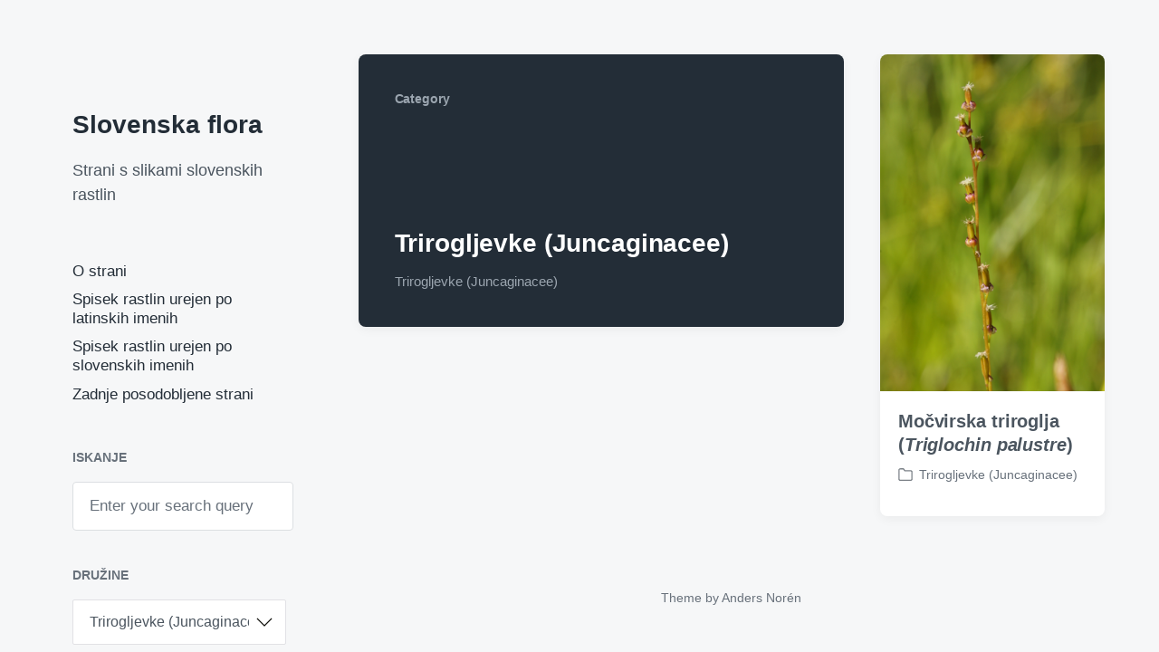

--- FILE ---
content_type: text/html; charset=UTF-8
request_url: https://tecen.si/category/juncaginacee/
body_size: 58063
content:
<!DOCTYPE html>


<html class="no-js" lang="sl-SI">

	<head>

		<meta http-equiv="content-type" content="text/html" charset="UTF-8" />
		<meta name="viewport" content="width=device-width, initial-scale=1.0" >

		<link rel="profile" href="http://gmpg.org/xfn/11">

		<title>Trirogljevke (Juncaginacee) &#8211; Slovenska flora</title>
<meta name='robots' content='max-image-preview:large' />
	<style>img:is([sizes="auto" i], [sizes^="auto," i]) { contain-intrinsic-size: 3000px 1500px }</style>
	<link rel="alternate" type="application/rss+xml" title="Slovenska flora &raquo; Vir" href="https://tecen.si/feed/" />
<link rel="alternate" type="application/rss+xml" title="Slovenska flora &raquo; Vir komentarjev" href="https://tecen.si/comments/feed/" />
<link rel="alternate" type="application/rss+xml" title="Slovenska flora &raquo; Trirogljevke (Juncaginacee) Vir kategorije" href="https://tecen.si/category/juncaginacee/feed/" />
<script type="text/javascript">
/* <![CDATA[ */
window._wpemojiSettings = {"baseUrl":"https:\/\/s.w.org\/images\/core\/emoji\/16.0.1\/72x72\/","ext":".png","svgUrl":"https:\/\/s.w.org\/images\/core\/emoji\/16.0.1\/svg\/","svgExt":".svg","source":{"concatemoji":"https:\/\/tecen.si\/wp-includes\/js\/wp-emoji-release.min.js?ver=6.8.3"}};
/*! This file is auto-generated */
!function(s,n){var o,i,e;function c(e){try{var t={supportTests:e,timestamp:(new Date).valueOf()};sessionStorage.setItem(o,JSON.stringify(t))}catch(e){}}function p(e,t,n){e.clearRect(0,0,e.canvas.width,e.canvas.height),e.fillText(t,0,0);var t=new Uint32Array(e.getImageData(0,0,e.canvas.width,e.canvas.height).data),a=(e.clearRect(0,0,e.canvas.width,e.canvas.height),e.fillText(n,0,0),new Uint32Array(e.getImageData(0,0,e.canvas.width,e.canvas.height).data));return t.every(function(e,t){return e===a[t]})}function u(e,t){e.clearRect(0,0,e.canvas.width,e.canvas.height),e.fillText(t,0,0);for(var n=e.getImageData(16,16,1,1),a=0;a<n.data.length;a++)if(0!==n.data[a])return!1;return!0}function f(e,t,n,a){switch(t){case"flag":return n(e,"\ud83c\udff3\ufe0f\u200d\u26a7\ufe0f","\ud83c\udff3\ufe0f\u200b\u26a7\ufe0f")?!1:!n(e,"\ud83c\udde8\ud83c\uddf6","\ud83c\udde8\u200b\ud83c\uddf6")&&!n(e,"\ud83c\udff4\udb40\udc67\udb40\udc62\udb40\udc65\udb40\udc6e\udb40\udc67\udb40\udc7f","\ud83c\udff4\u200b\udb40\udc67\u200b\udb40\udc62\u200b\udb40\udc65\u200b\udb40\udc6e\u200b\udb40\udc67\u200b\udb40\udc7f");case"emoji":return!a(e,"\ud83e\udedf")}return!1}function g(e,t,n,a){var r="undefined"!=typeof WorkerGlobalScope&&self instanceof WorkerGlobalScope?new OffscreenCanvas(300,150):s.createElement("canvas"),o=r.getContext("2d",{willReadFrequently:!0}),i=(o.textBaseline="top",o.font="600 32px Arial",{});return e.forEach(function(e){i[e]=t(o,e,n,a)}),i}function t(e){var t=s.createElement("script");t.src=e,t.defer=!0,s.head.appendChild(t)}"undefined"!=typeof Promise&&(o="wpEmojiSettingsSupports",i=["flag","emoji"],n.supports={everything:!0,everythingExceptFlag:!0},e=new Promise(function(e){s.addEventListener("DOMContentLoaded",e,{once:!0})}),new Promise(function(t){var n=function(){try{var e=JSON.parse(sessionStorage.getItem(o));if("object"==typeof e&&"number"==typeof e.timestamp&&(new Date).valueOf()<e.timestamp+604800&&"object"==typeof e.supportTests)return e.supportTests}catch(e){}return null}();if(!n){if("undefined"!=typeof Worker&&"undefined"!=typeof OffscreenCanvas&&"undefined"!=typeof URL&&URL.createObjectURL&&"undefined"!=typeof Blob)try{var e="postMessage("+g.toString()+"("+[JSON.stringify(i),f.toString(),p.toString(),u.toString()].join(",")+"));",a=new Blob([e],{type:"text/javascript"}),r=new Worker(URL.createObjectURL(a),{name:"wpTestEmojiSupports"});return void(r.onmessage=function(e){c(n=e.data),r.terminate(),t(n)})}catch(e){}c(n=g(i,f,p,u))}t(n)}).then(function(e){for(var t in e)n.supports[t]=e[t],n.supports.everything=n.supports.everything&&n.supports[t],"flag"!==t&&(n.supports.everythingExceptFlag=n.supports.everythingExceptFlag&&n.supports[t]);n.supports.everythingExceptFlag=n.supports.everythingExceptFlag&&!n.supports.flag,n.DOMReady=!1,n.readyCallback=function(){n.DOMReady=!0}}).then(function(){return e}).then(function(){var e;n.supports.everything||(n.readyCallback(),(e=n.source||{}).concatemoji?t(e.concatemoji):e.wpemoji&&e.twemoji&&(t(e.twemoji),t(e.wpemoji)))}))}((window,document),window._wpemojiSettings);
/* ]]> */
</script>
<style id='wp-emoji-styles-inline-css' type='text/css'>

	img.wp-smiley, img.emoji {
		display: inline !important;
		border: none !important;
		box-shadow: none !important;
		height: 1em !important;
		width: 1em !important;
		margin: 0 0.07em !important;
		vertical-align: -0.1em !important;
		background: none !important;
		padding: 0 !important;
	}
</style>
<link rel='stylesheet' id='wp-block-library-css' href='https://tecen.si/wp-includes/css/dist/block-library/style.min.css?ver=6.8.3' type='text/css' media='all' />
<style id='classic-theme-styles-inline-css' type='text/css'>
/*! This file is auto-generated */
.wp-block-button__link{color:#fff;background-color:#32373c;border-radius:9999px;box-shadow:none;text-decoration:none;padding:calc(.667em + 2px) calc(1.333em + 2px);font-size:1.125em}.wp-block-file__button{background:#32373c;color:#fff;text-decoration:none}
</style>
<style id='global-styles-inline-css' type='text/css'>
:root{--wp--preset--aspect-ratio--square: 1;--wp--preset--aspect-ratio--4-3: 4/3;--wp--preset--aspect-ratio--3-4: 3/4;--wp--preset--aspect-ratio--3-2: 3/2;--wp--preset--aspect-ratio--2-3: 2/3;--wp--preset--aspect-ratio--16-9: 16/9;--wp--preset--aspect-ratio--9-16: 9/16;--wp--preset--color--black: #232D37;--wp--preset--color--cyan-bluish-gray: #abb8c3;--wp--preset--color--white: #FFF;--wp--preset--color--pale-pink: #f78da7;--wp--preset--color--vivid-red: #cf2e2e;--wp--preset--color--luminous-vivid-orange: #ff6900;--wp--preset--color--luminous-vivid-amber: #fcb900;--wp--preset--color--light-green-cyan: #7bdcb5;--wp--preset--color--vivid-green-cyan: #00d084;--wp--preset--color--pale-cyan-blue: #8ed1fc;--wp--preset--color--vivid-cyan-blue: #0693e3;--wp--preset--color--vivid-purple: #9b51e0;--wp--preset--color--darkest-gray: #4B555F;--wp--preset--color--darker-gray: #69737D;--wp--preset--color--gray: #9BA5AF;--wp--preset--color--light-gray: #DCDFE2;--wp--preset--color--lightest-gray: #E6E9EC;--wp--preset--gradient--vivid-cyan-blue-to-vivid-purple: linear-gradient(135deg,rgba(6,147,227,1) 0%,rgb(155,81,224) 100%);--wp--preset--gradient--light-green-cyan-to-vivid-green-cyan: linear-gradient(135deg,rgb(122,220,180) 0%,rgb(0,208,130) 100%);--wp--preset--gradient--luminous-vivid-amber-to-luminous-vivid-orange: linear-gradient(135deg,rgba(252,185,0,1) 0%,rgba(255,105,0,1) 100%);--wp--preset--gradient--luminous-vivid-orange-to-vivid-red: linear-gradient(135deg,rgba(255,105,0,1) 0%,rgb(207,46,46) 100%);--wp--preset--gradient--very-light-gray-to-cyan-bluish-gray: linear-gradient(135deg,rgb(238,238,238) 0%,rgb(169,184,195) 100%);--wp--preset--gradient--cool-to-warm-spectrum: linear-gradient(135deg,rgb(74,234,220) 0%,rgb(151,120,209) 20%,rgb(207,42,186) 40%,rgb(238,44,130) 60%,rgb(251,105,98) 80%,rgb(254,248,76) 100%);--wp--preset--gradient--blush-light-purple: linear-gradient(135deg,rgb(255,206,236) 0%,rgb(152,150,240) 100%);--wp--preset--gradient--blush-bordeaux: linear-gradient(135deg,rgb(254,205,165) 0%,rgb(254,45,45) 50%,rgb(107,0,62) 100%);--wp--preset--gradient--luminous-dusk: linear-gradient(135deg,rgb(255,203,112) 0%,rgb(199,81,192) 50%,rgb(65,88,208) 100%);--wp--preset--gradient--pale-ocean: linear-gradient(135deg,rgb(255,245,203) 0%,rgb(182,227,212) 50%,rgb(51,167,181) 100%);--wp--preset--gradient--electric-grass: linear-gradient(135deg,rgb(202,248,128) 0%,rgb(113,206,126) 100%);--wp--preset--gradient--midnight: linear-gradient(135deg,rgb(2,3,129) 0%,rgb(40,116,252) 100%);--wp--preset--font-size--small: 16px;--wp--preset--font-size--medium: 20px;--wp--preset--font-size--large: 24px;--wp--preset--font-size--x-large: 42px;--wp--preset--font-size--normal: 19px;--wp--preset--font-size--larger: 32px;--wp--preset--spacing--20: 0.44rem;--wp--preset--spacing--30: 0.67rem;--wp--preset--spacing--40: 1rem;--wp--preset--spacing--50: 1.5rem;--wp--preset--spacing--60: 2.25rem;--wp--preset--spacing--70: 3.38rem;--wp--preset--spacing--80: 5.06rem;--wp--preset--shadow--natural: 6px 6px 9px rgba(0, 0, 0, 0.2);--wp--preset--shadow--deep: 12px 12px 50px rgba(0, 0, 0, 0.4);--wp--preset--shadow--sharp: 6px 6px 0px rgba(0, 0, 0, 0.2);--wp--preset--shadow--outlined: 6px 6px 0px -3px rgba(255, 255, 255, 1), 6px 6px rgba(0, 0, 0, 1);--wp--preset--shadow--crisp: 6px 6px 0px rgba(0, 0, 0, 1);}:where(.is-layout-flex){gap: 0.5em;}:where(.is-layout-grid){gap: 0.5em;}body .is-layout-flex{display: flex;}.is-layout-flex{flex-wrap: wrap;align-items: center;}.is-layout-flex > :is(*, div){margin: 0;}body .is-layout-grid{display: grid;}.is-layout-grid > :is(*, div){margin: 0;}:where(.wp-block-columns.is-layout-flex){gap: 2em;}:where(.wp-block-columns.is-layout-grid){gap: 2em;}:where(.wp-block-post-template.is-layout-flex){gap: 1.25em;}:where(.wp-block-post-template.is-layout-grid){gap: 1.25em;}.has-black-color{color: var(--wp--preset--color--black) !important;}.has-cyan-bluish-gray-color{color: var(--wp--preset--color--cyan-bluish-gray) !important;}.has-white-color{color: var(--wp--preset--color--white) !important;}.has-pale-pink-color{color: var(--wp--preset--color--pale-pink) !important;}.has-vivid-red-color{color: var(--wp--preset--color--vivid-red) !important;}.has-luminous-vivid-orange-color{color: var(--wp--preset--color--luminous-vivid-orange) !important;}.has-luminous-vivid-amber-color{color: var(--wp--preset--color--luminous-vivid-amber) !important;}.has-light-green-cyan-color{color: var(--wp--preset--color--light-green-cyan) !important;}.has-vivid-green-cyan-color{color: var(--wp--preset--color--vivid-green-cyan) !important;}.has-pale-cyan-blue-color{color: var(--wp--preset--color--pale-cyan-blue) !important;}.has-vivid-cyan-blue-color{color: var(--wp--preset--color--vivid-cyan-blue) !important;}.has-vivid-purple-color{color: var(--wp--preset--color--vivid-purple) !important;}.has-black-background-color{background-color: var(--wp--preset--color--black) !important;}.has-cyan-bluish-gray-background-color{background-color: var(--wp--preset--color--cyan-bluish-gray) !important;}.has-white-background-color{background-color: var(--wp--preset--color--white) !important;}.has-pale-pink-background-color{background-color: var(--wp--preset--color--pale-pink) !important;}.has-vivid-red-background-color{background-color: var(--wp--preset--color--vivid-red) !important;}.has-luminous-vivid-orange-background-color{background-color: var(--wp--preset--color--luminous-vivid-orange) !important;}.has-luminous-vivid-amber-background-color{background-color: var(--wp--preset--color--luminous-vivid-amber) !important;}.has-light-green-cyan-background-color{background-color: var(--wp--preset--color--light-green-cyan) !important;}.has-vivid-green-cyan-background-color{background-color: var(--wp--preset--color--vivid-green-cyan) !important;}.has-pale-cyan-blue-background-color{background-color: var(--wp--preset--color--pale-cyan-blue) !important;}.has-vivid-cyan-blue-background-color{background-color: var(--wp--preset--color--vivid-cyan-blue) !important;}.has-vivid-purple-background-color{background-color: var(--wp--preset--color--vivid-purple) !important;}.has-black-border-color{border-color: var(--wp--preset--color--black) !important;}.has-cyan-bluish-gray-border-color{border-color: var(--wp--preset--color--cyan-bluish-gray) !important;}.has-white-border-color{border-color: var(--wp--preset--color--white) !important;}.has-pale-pink-border-color{border-color: var(--wp--preset--color--pale-pink) !important;}.has-vivid-red-border-color{border-color: var(--wp--preset--color--vivid-red) !important;}.has-luminous-vivid-orange-border-color{border-color: var(--wp--preset--color--luminous-vivid-orange) !important;}.has-luminous-vivid-amber-border-color{border-color: var(--wp--preset--color--luminous-vivid-amber) !important;}.has-light-green-cyan-border-color{border-color: var(--wp--preset--color--light-green-cyan) !important;}.has-vivid-green-cyan-border-color{border-color: var(--wp--preset--color--vivid-green-cyan) !important;}.has-pale-cyan-blue-border-color{border-color: var(--wp--preset--color--pale-cyan-blue) !important;}.has-vivid-cyan-blue-border-color{border-color: var(--wp--preset--color--vivid-cyan-blue) !important;}.has-vivid-purple-border-color{border-color: var(--wp--preset--color--vivid-purple) !important;}.has-vivid-cyan-blue-to-vivid-purple-gradient-background{background: var(--wp--preset--gradient--vivid-cyan-blue-to-vivid-purple) !important;}.has-light-green-cyan-to-vivid-green-cyan-gradient-background{background: var(--wp--preset--gradient--light-green-cyan-to-vivid-green-cyan) !important;}.has-luminous-vivid-amber-to-luminous-vivid-orange-gradient-background{background: var(--wp--preset--gradient--luminous-vivid-amber-to-luminous-vivid-orange) !important;}.has-luminous-vivid-orange-to-vivid-red-gradient-background{background: var(--wp--preset--gradient--luminous-vivid-orange-to-vivid-red) !important;}.has-very-light-gray-to-cyan-bluish-gray-gradient-background{background: var(--wp--preset--gradient--very-light-gray-to-cyan-bluish-gray) !important;}.has-cool-to-warm-spectrum-gradient-background{background: var(--wp--preset--gradient--cool-to-warm-spectrum) !important;}.has-blush-light-purple-gradient-background{background: var(--wp--preset--gradient--blush-light-purple) !important;}.has-blush-bordeaux-gradient-background{background: var(--wp--preset--gradient--blush-bordeaux) !important;}.has-luminous-dusk-gradient-background{background: var(--wp--preset--gradient--luminous-dusk) !important;}.has-pale-ocean-gradient-background{background: var(--wp--preset--gradient--pale-ocean) !important;}.has-electric-grass-gradient-background{background: var(--wp--preset--gradient--electric-grass) !important;}.has-midnight-gradient-background{background: var(--wp--preset--gradient--midnight) !important;}.has-small-font-size{font-size: var(--wp--preset--font-size--small) !important;}.has-medium-font-size{font-size: var(--wp--preset--font-size--medium) !important;}.has-large-font-size{font-size: var(--wp--preset--font-size--large) !important;}.has-x-large-font-size{font-size: var(--wp--preset--font-size--x-large) !important;}
:where(.wp-block-post-template.is-layout-flex){gap: 1.25em;}:where(.wp-block-post-template.is-layout-grid){gap: 1.25em;}
:where(.wp-block-columns.is-layout-flex){gap: 2em;}:where(.wp-block-columns.is-layout-grid){gap: 2em;}
:root :where(.wp-block-pullquote){font-size: 1.5em;line-height: 1.6;}
</style>
<link rel='stylesheet' id='finalTilesGallery_stylesheet-css' href='https://tecen.si/wp-content/plugins/final-tiles-grid-gallery-lite/scripts/ftg.css?ver=3.6.10' type='text/css' media='all' />
<link rel='stylesheet' id='fontawesome_stylesheet-css' href='https://tecen.si/wp-content/plugins/final-tiles-grid-gallery-lite/fonts/font-awesome/css/font-awesome.min.css?ver=6.8.3' type='text/css' media='all' />
<link rel='stylesheet' id='gp-bttp-style-css' href='https://tecen.si/wp-content/plugins/gp-back-to-top/css/gp-bttp.css?ver=2.0' type='text/css' media='all' />
<link rel='stylesheet' id='koji-style-css' href='https://tecen.si/wp-content/themes/koji/style.css?ver=2.1' type='text/css' media='all' />
<script type="text/javascript" src="https://tecen.si/wp-includes/js/jquery/jquery.min.js?ver=3.7.1" id="jquery-core-js"></script>
<script type="text/javascript" src="https://tecen.si/wp-includes/js/jquery/jquery-migrate.min.js?ver=3.4.1" id="jquery-migrate-js"></script>
<link rel="https://api.w.org/" href="https://tecen.si/wp-json/" /><link rel="alternate" title="JSON" type="application/json" href="https://tecen.si/wp-json/wp/v2/categories/97" /><link rel="EditURI" type="application/rsd+xml" title="RSD" href="https://tecen.si/xmlrpc.php?rsd" />
<meta name="generator" content="WordPress 6.8.3" />
<!-- Analytics by WP Statistics - https://wp-statistics.com -->
		<script>document.documentElement.className = document.documentElement.className.replace( 'no-js', 'js' );</script>
		<link rel="icon" href="https://tecen.si/wp-content/uploads/cropped-20200821_145100_v2-32x32.jpg" sizes="32x32" />
<link rel="icon" href="https://tecen.si/wp-content/uploads/cropped-20200821_145100_v2-192x192.jpg" sizes="192x192" />
<link rel="apple-touch-icon" href="https://tecen.si/wp-content/uploads/cropped-20200821_145100_v2-180x180.jpg" />
<meta name="msapplication-TileImage" content="https://tecen.si/wp-content/uploads/cropped-20200821_145100_v2-270x270.jpg" />

	</head>

	<body class="archive category category-juncaginacee category-97 wp-theme-koji pagination-type-scroll">

		
		<div id="site-wrapper">

			<header id="site-header" role="banner">

				<a class="skip-link" href="#site-content">Skip to the content</a>
				<a class="skip-link" href="#main-menu">Skip to the main menu</a>

				<div class="header-top section-inner">

					
						<p class="site-title"><a href="https://tecen.si/">Slovenska flora</a></p>

					
					<button type="button" aria-pressed="false" class="toggle nav-toggle" data-toggle-target=".mobile-menu-wrapper" data-toggle-scroll-lock="true" data-toggle-attribute="">
						<label>
							<span class="show">Menu</span>
							<span class="hide">Close</span>
						</label>
						<div class="bars">
							<div class="bar"></div>
							<div class="bar"></div>
							<div class="bar"></div>
						</div><!-- .bars -->
					</button><!-- .nav-toggle -->

				</div><!-- .header-top -->

				<div class="header-inner section-inner">

					<div class="header-inner-top">

						
							<p class="site-description">Strani s slikami slovenskih rastlin</p>

						
						<ul class="site-nav reset-list-style" id="main-menu" role="navigation">
							<li class="page_item page-item-1594"><a href="https://tecen.si/o-strani/">O strani</a></li>
<li class="page_item page-item-13462"><a href="https://tecen.si/spisek-rastlin-urejen-po-latinskih-imenih/">Spisek rastlin urejen po latinskih imenih</a></li>
<li class="page_item page-item-13464"><a href="https://tecen.si/spisek-rastlin-urejen-po-slovenskih-imenih/">Spisek rastlin urejen po slovenskih imenih</a></li>
<li class="page_item page-item-12635"><a href="https://tecen.si/zadnje-posodobljene-strani/">Zadnje posodobljene strani</a></li>
						</ul>

						
							<div class="sidebar-widgets">
								<div id="search-2" class="widget widget_search"><div class="widget-content"><h2 class="widget-title">Iskanje</h2>
<form role="search" method="get" class="search-form" action="https://tecen.si/">
	<label for="search-form-6970d1b53a00b">
		<span class="screen-reader-text">Search for:</span>
		<img aria-hidden="true" src="https://tecen.si/wp-content/themes/koji/assets/images/icons/spyglass.svg" />
	</label>
	<input type="search" id="search-form-6970d1b53a00b" class="search-field" placeholder="Enter your search query" value="" name="s" />
	<button type="submit" class="search-submit screen-reader-text">Search</button>
</form>
</div><div class="clear"></div></div><div id="categories-2" class="widget widget_categories"><div class="widget-content"><h2 class="widget-title">Družine</h2><form action="https://tecen.si" method="get"><label class="screen-reader-text" for="cat">Družine</label><select  name='cat' id='cat' class='postform'>
	<option value='-1'>Izberite kategorijo</option>
	<option class="level-0" value="140">Beluševke (Asparagaceae)&nbsp;&nbsp;(4)</option>
	<option class="level-0" value="54">Bezgovke (Sambucaceae)&nbsp;&nbsp;(5)</option>
	<option class="level-0" value="110">Bljuščevke (Dioscoreaceae)&nbsp;&nbsp;(1)</option>
	<option class="level-0" value="145">Bodikovke (Aquifoliaceae)&nbsp;&nbsp;(1)</option>
	<option class="level-0" value="76">Borovke (Pinaceae)&nbsp;&nbsp;(4)</option>
	<option class="level-0" value="132">Brezovke (Betulaceae)&nbsp;&nbsp;(1)</option>
	<option class="level-0" value="57">Broščevke (Rubiaceae)&nbsp;&nbsp;(14)</option>
	<option class="level-0" value="120">Brškinovke (Cisctaceae)&nbsp;&nbsp;(2)</option>
	<option class="level-0" value="143">Bršljanovke (Araliaceae)&nbsp;&nbsp;(1)</option>
	<option class="level-0" value="113">Bučevke (Cucurbitaceae)&nbsp;&nbsp;(1)</option>
	<option class="level-0" value="133">Češminovke (Berberidaceae)&nbsp;&nbsp;(1)</option>
	<option class="level-0" value="89">Čmerikovke (Melanthiaceae)&nbsp;&nbsp;(3)</option>
	<option class="level-0" value="48">Črnobinovke (Scrophulariaceae)&nbsp;&nbsp;(45)</option>
	<option class="level-0" value="80">Deteljičevke (Oxalidaceae)&nbsp;&nbsp;(2)</option>
	<option class="level-0" value="116">Drenovke (Cornaceae)&nbsp;&nbsp;(2)</option>
	<option class="level-0" value="69">Dresnovke (Polygonaceae)&nbsp;&nbsp;(11)</option>
	<option class="level-0" value="138">Glistovničevke (Aspidiaceae)&nbsp;&nbsp;(3)</option>
	<option class="level-0" value="71">Grebenuševke (Polygalaceae)&nbsp;&nbsp;(4)</option>
	<option class="level-0" value="100">Hijacintovke (Hyacinthaceae)&nbsp;&nbsp;(8)</option>
	<option class="level-0" value="98">Irisovke (Iridaceae)&nbsp;&nbsp;(10)</option>
	<option class="level-0" value="68">Jegličevke (Primulaceae)&nbsp;&nbsp;(21)</option>
	<option class="level-0" value="84">Kačjejezikovke (Ophioglossaceae)&nbsp;&nbsp;(1)</option>
	<option class="level-0" value="144">Kačnikovke (Araceae)&nbsp;&nbsp;(2)</option>
	<option class="level-0" value="51">Kamnokrečevke (Saxifragaceae)&nbsp;&nbsp;(19)</option>
	<option class="level-0" value="63">Katančevke (Resedaceae)&nbsp;&nbsp;(1)</option>
	<option class="level-0" value="123">Klinčnice (Caryophyllaceae)&nbsp;&nbsp;(31)</option>
	<option class="level-0" value="45">Kločkovke (Staphyleaceae)&nbsp;&nbsp;(1)</option>
	<option class="level-0" value="147">Kobulnice (Apiaceae)&nbsp;&nbsp;(21)</option>
	<option class="level-0" value="125">Konopljevke (Cannabaceae)&nbsp;&nbsp;(1)</option>
	<option class="level-0" value="38">Koprivovke (Urticaceae)&nbsp;&nbsp;(2)</option>
	<option class="level-0" value="124">Kovačnikovke (Caprifoliaceae)&nbsp;&nbsp;(4)</option>
	<option class="level-0" value="99">Krčničevke (Hypericaceae)&nbsp;&nbsp;(4)</option>
	<option class="level-0" value="62">Krhlikovke (Rhamnaceae)&nbsp;&nbsp;(2)</option>
	<option class="level-0" value="127">Križnice (Brassicaceae)&nbsp;&nbsp;(29)</option>
	<option class="level-0" value="42">Krpačevke (Thelypteridaceae)&nbsp;&nbsp;(1)</option>
	<option class="level-0" value="91">Krvenkovke (Lythraceae)&nbsp;&nbsp;(1)</option>
	<option class="level-0" value="102">Krvomočničevke (Geraniaceae)&nbsp;&nbsp;(10)</option>
	<option class="level-0" value="82">Kukavičevke (Orchidaceae)&nbsp;&nbsp;(49)</option>
	<option class="level-0" value="53">Lanikovke (Santalaceae)&nbsp;&nbsp;(2)</option>
	<option class="level-0" value="93">Lanovke (Linaceae)&nbsp;&nbsp;(4)</option>
	<option class="level-0" value="115">Leskovke (Corylaceae)&nbsp;&nbsp;(1)</option>
	<option class="level-0" value="94">Lilijevke (Liliaceae)&nbsp;&nbsp;(8)</option>
	<option class="level-0" value="92">Lisičjakovke (Lycopodiaceae)&nbsp;&nbsp;(1)</option>
	<option class="level-0" value="151">Lukovke (Alliaceae)&nbsp;&nbsp;(12)</option>
	<option class="level-0" value="78">Makovke (Papaveraceae)&nbsp;&nbsp;(4)</option>
	<option class="level-0" value="95">Mešinkovke (Lentibulariaceae)&nbsp;&nbsp;(4)</option>
	<option class="level-0" value="105">Metuljnice (Fabaceae)&nbsp;&nbsp;(35)</option>
	<option class="level-0" value="106">Mlečkovke (Euphorbiaceae)&nbsp;&nbsp;(9)</option>
	<option class="level-0" value="101">Mračiečevke (Globulariaceae)&nbsp;&nbsp;(3)</option>
	<option class="level-0" value="88">Mrzličevke (Menyantheceae)&nbsp;&nbsp;(1)</option>
	<option class="level-0" value="149">Narcisovke (Amarylidaceae)&nbsp;&nbsp;(5)</option>
	<option class="level-0" value="135">Nebinovke (Asteraceae)&nbsp;&nbsp;(70)</option>
	<option class="level-0" value="134">Nedotikovke (Balsamiacea)&nbsp;&nbsp;(4)</option>
	<option class="level-0" value="86">Oljkovke (Oleaceae)&nbsp;&nbsp;(1)</option>
	<option class="level-0" value="2">Omelovke (Viscaceae)&nbsp;&nbsp;(2)</option>
	<option class="level-0" value="111">Ostričevke (Cyperaceae)&nbsp;&nbsp;(2)</option>
	<option class="level-0" value="146">Pasjestrupovke (Apocynaceae)&nbsp;&nbsp;(1)</option>
	<option class="level-0" value="74">Pečnikovke (Plumbaginaceae)&nbsp;&nbsp;(1)</option>
	<option class="level-0" value="119">Podleskovke (Colchiaceae)&nbsp;&nbsp;(1)</option>
	<option class="level-0" value="142">Podraščevke (Aristolochiaceae)&nbsp;&nbsp;(3)</option>
	<option class="level-0" value="81">Pojalnikovke (Orobanchaceae)&nbsp;&nbsp;(2)</option>
	<option class="level-0" value="152">Porečnikovke (Alismataceae)&nbsp;&nbsp;(1)</option>
	<option class="level-0" value="79">Potonikovke (Paeoniaceae)&nbsp;&nbsp;(1)</option>
	<option class="level-0" value="112">Predeničevke (Cuscutaceae)&nbsp;&nbsp;(1)</option>
	<option class="level-0" value="121">Radičevke (Cichoriaceae)&nbsp;&nbsp;(19)</option>
	<option class="level-0" value="46">Razhudnikovke (Solanaceae)&nbsp;&nbsp;(6)</option>
	<option class="level-0" value="131">Rebrenjačevke (Blechnaceae)&nbsp;&nbsp;(1)</option>
	<option class="level-0" value="108">Rosikovke (Droseracea)&nbsp;&nbsp;(2)</option>
	<option class="level-0" value="104">Rosničevke (Fumariaceae)&nbsp;&nbsp;(3)</option>
	<option class="level-0" value="58">Rožnice (Rosaceae)&nbsp;&nbsp;(40)</option>
	<option class="level-0" value="148">Rujevke (Anacardiaceae)&nbsp;&nbsp;(1)</option>
	<option class="level-0" value="56">Rutičevke (Rutaceae)&nbsp;&nbsp;(2)</option>
	<option class="level-0" value="77">Samoperkovke (Parnassiaceae)&nbsp;&nbsp;(1)</option>
	<option class="level-0" value="87">Samovratčevke (Monotropaceae)&nbsp;&nbsp;(1)</option>
	<option class="level-0" value="117">Slakovke (Convolvulaceae)&nbsp;&nbsp;(2)</option>
	<option class="level-0" value="90">Slezenovke (Malvaceae)&nbsp;&nbsp;(4)</option>
	<option class="level-0" value="32">Sporiševke (Verbenaceae)&nbsp;&nbsp;(1)</option>
	<option class="level-0" value="130">Srkholistovke (Borangiaceae)&nbsp;&nbsp;(13)</option>
	<option class="level-0" value="137">Sršajevke (Aspleniaceae)&nbsp;&nbsp;(4)</option>
	<option class="level-0" value="85">Svetlinovke (Onagraceae)&nbsp;&nbsp;(7)</option>
	<option class="level-0" value="141">Svilničevke (Asclepiadaceae)&nbsp;&nbsp;(1)</option>
	<option class="level-0" value="103">Sviščevke (Gentianaceae)&nbsp;&nbsp;(25)</option>
	<option class="level-0" value="109">Ščetičevke (Dipsacaceae)&nbsp;&nbsp;(12)</option>
	<option class="level-0" value="150">Ščirovke (Amaranthaceae)&nbsp;&nbsp;(1)</option>
	<option class="level-0" value="118">Šmarničevke (Convallariaceae)&nbsp;&nbsp;(5)</option>
	<option class="level-0" value="34">Špajkovke (Valerinaceae)&nbsp;&nbsp;(9)</option>
	<option class="level-0" value="43">Tisovke (Taxaceae)&nbsp;&nbsp;(1)</option>
	<option class="level-0" value="114">Tolstičevke (Crassulaceae)&nbsp;&nbsp;(10)</option>
	<option class="level-0" value="67">Tolščakovke (Purtulacaceae)&nbsp;&nbsp;(1)</option>
	<option class="level-0" value="73">Trave (Poaceae)&nbsp;&nbsp;(1)</option>
	<option class="level-0" value="122">Trdoleskovke (Celastraceae)&nbsp;&nbsp;(3)</option>
	<option class="level-0" value="39">Trilistovke (Trilliaceae)&nbsp;&nbsp;(1)</option>
	<option class="level-0" value="97" selected="selected">Trirogljevke (Juncaginacee)&nbsp;&nbsp;(1)</option>
	<option class="level-0" value="75">Trpotčevke (Plantaginaceae)&nbsp;&nbsp;(5)</option>
	<option class="level-0" value="96">Ustnatice (Lamiaceae)&nbsp;&nbsp;(33)</option>
	<option class="level-0" value="16">Vijoličevke (Violaceae)&nbsp;&nbsp;(9)</option>
	<option class="level-0" value="40">Volčinovke (Thymelaceae)&nbsp;&nbsp;(6)</option>
	<option class="level-0" value="55">Vrbovke (Salicaceae)&nbsp;&nbsp;(1)</option>
	<option class="level-0" value="107">Vresovke (Ericaceae)&nbsp;&nbsp;(8)</option>
	<option class="level-0" value="66">Zelenkovke (Pyrolaceae)&nbsp;&nbsp;(4)</option>
	<option class="level-0" value="64">Zlatičevke (Ranunculaceae)&nbsp;&nbsp;(41)</option>
	<option class="level-0" value="139">Zlatokorenovke (Asphodelaceae)&nbsp;&nbsp;(3)</option>
	<option class="level-0" value="126">Zvončičevke (Campanulaceae)&nbsp;&nbsp;(23)</option>
</select>
</form><script type="text/javascript">
/* <![CDATA[ */

(function() {
	var dropdown = document.getElementById( "cat" );
	function onCatChange() {
		if ( dropdown.options[ dropdown.selectedIndex ].value > 0 ) {
			dropdown.parentNode.submit();
		}
	}
	dropdown.onchange = onCatChange;
})();

/* ]]> */
</script>
</div><div class="clear"></div></div><div id="nav_menu-2" class="widget widget_nav_menu"><div class="widget-content"><h2 class="widget-title">Čas cvetenja</h2><div class="menu-cas-cvetenja-container"><ul id="menu-cas-cvetenja" class="menu"><li id="menu-item-2239" class="menu-item menu-item-type-taxonomy menu-item-object-post_tag menu-item-2239"><a href="https://tecen.si/tag/januar/">januar</a></li>
<li id="menu-item-903" class="menu-item menu-item-type-taxonomy menu-item-object-post_tag menu-item-903"><a href="https://tecen.si/tag/februar/">februar</a></li>
<li id="menu-item-907" class="menu-item menu-item-type-taxonomy menu-item-object-post_tag menu-item-907"><a href="https://tecen.si/tag/marec/">marec</a></li>
<li id="menu-item-901" class="menu-item menu-item-type-taxonomy menu-item-object-post_tag menu-item-901"><a href="https://tecen.si/tag/april/">april</a></li>
<li id="menu-item-906" class="menu-item menu-item-type-taxonomy menu-item-object-post_tag menu-item-906"><a href="https://tecen.si/tag/maj/">maj</a></li>
<li id="menu-item-905" class="menu-item menu-item-type-taxonomy menu-item-object-post_tag menu-item-905"><a href="https://tecen.si/tag/junij/">junij</a></li>
<li id="menu-item-904" class="menu-item menu-item-type-taxonomy menu-item-object-post_tag menu-item-904"><a href="https://tecen.si/tag/julij/">julij</a></li>
<li id="menu-item-902" class="menu-item menu-item-type-taxonomy menu-item-object-post_tag menu-item-902"><a href="https://tecen.si/tag/august/">august</a></li>
<li id="menu-item-909" class="menu-item menu-item-type-taxonomy menu-item-object-post_tag menu-item-909"><a href="https://tecen.si/tag/september/">september</a></li>
<li id="menu-item-908" class="menu-item menu-item-type-taxonomy menu-item-object-post_tag menu-item-908"><a href="https://tecen.si/tag/oktober/">oktober</a></li>
<li id="menu-item-5171" class="menu-item menu-item-type-taxonomy menu-item-object-post_tag menu-item-5171"><a href="https://tecen.si/tag/november/">november</a></li>
<li id="menu-item-5170" class="menu-item menu-item-type-taxonomy menu-item-object-post_tag menu-item-5170"><a href="https://tecen.si/tag/december/">december</a></li>
</ul></div></div><div class="clear"></div></div><div id="nav_menu-3" class="widget widget_nav_menu"><div class="widget-content"><h2 class="widget-title">Barva cveta</h2><div class="menu-barva-cveta-container"><ul id="menu-barva-cveta" class="menu"><li id="menu-item-752" class="menu-item menu-item-type-taxonomy menu-item-object-post_tag menu-item-752"><a href="https://tecen.si/tag/bela/">bela</a></li>
<li id="menu-item-759" class="menu-item menu-item-type-taxonomy menu-item-object-post_tag menu-item-759"><a href="https://tecen.si/tag/zelena/">zelena</a></li>
<li id="menu-item-757" class="menu-item menu-item-type-taxonomy menu-item-object-post_tag menu-item-757"><a href="https://tecen.si/tag/rumena/">rumena</a></li>
<li id="menu-item-754" class="menu-item menu-item-type-taxonomy menu-item-object-post_tag menu-item-754"><a href="https://tecen.si/tag/oranzna/">oranžna</a></li>
<li id="menu-item-756" class="menu-item menu-item-type-taxonomy menu-item-object-post_tag menu-item-756"><a href="https://tecen.si/tag/roznata/">rožnata</a></li>
<li id="menu-item-755" class="menu-item menu-item-type-taxonomy menu-item-object-post_tag menu-item-755"><a href="https://tecen.si/tag/rdeca/">rdeča</a></li>
<li id="menu-item-758" class="menu-item menu-item-type-taxonomy menu-item-object-post_tag menu-item-758"><a href="https://tecen.si/tag/skrlatna/">škrlatna</a></li>
<li id="menu-item-753" class="menu-item menu-item-type-taxonomy menu-item-object-post_tag menu-item-753"><a href="https://tecen.si/tag/modra/">modra</a></li>
</ul></div></div><div class="clear"></div></div><div id="nav_menu-4" class="widget widget_nav_menu"><div class="widget-content"><div class="menu-razno-container"><ul id="menu-razno" class="menu"><li id="menu-item-1420" class="menu-item menu-item-type-taxonomy menu-item-object-post_tag menu-item-1420"><a href="https://tecen.si/tag/zavarovana/">zavarovana</a></li>
<li id="menu-item-3980" class="menu-item menu-item-type-taxonomy menu-item-object-post_tag menu-item-3980"><a href="https://tecen.si/tag/endemit/">endemit</a></li>
<li id="menu-item-1417" class="menu-item menu-item-type-taxonomy menu-item-object-post_tag menu-item-1417"><a href="https://tecen.si/tag/r/">redka vrsta</a></li>
<li id="menu-item-1419" class="menu-item menu-item-type-taxonomy menu-item-object-post_tag menu-item-1419"><a href="https://tecen.si/tag/v/">ranljiva vrsta</a></li>
<li id="menu-item-1418" class="menu-item menu-item-type-taxonomy menu-item-object-post_tag menu-item-1418"><a href="https://tecen.si/tag/tujerodna/">tujerodna</a></li>
<li id="menu-item-5172" class="menu-item menu-item-type-taxonomy menu-item-object-post_tag menu-item-5172"><a href="https://tecen.si/tag/invazivka/">invazivka</a></li>
</ul></div></div><div class="clear"></div></div>							</div><!-- .sidebar-widgets -->

						
					</div><!-- .header-inner-top -->

					<div class="social-menu-wrapper">

						
							<ul class="social-menu reset-list-style social-icons s-icons">

								
									<li class="search-toggle-wrapper"><button type="button" aria-pressed="false" data-toggle-target=".search-overlay" data-set-focus=".search-overlay .search-field" class="toggle search-toggle"><span class="screen-reader-text">Toggle the search field</span></button></li>

									
							</ul><!-- .social-menu -->

						
					</div><!-- .social-menu-wrapper -->

				</div><!-- .header-inner -->

			</header><!-- #site-header -->

			<div class="mobile-menu-wrapper" aria-expanded="false">

				<div class="mobile-menu section-inner">

					<div class="mobile-menu-top">

						
							<p class="site-description">Strani s slikami slovenskih rastlin</p>

						
						<ul class="site-nav reset-list-style" id="mobile-menu" role="navigation">
							<li class="page_item page-item-1594"><a href="https://tecen.si/o-strani/">O strani</a></li>
<li class="page_item page-item-13462"><a href="https://tecen.si/spisek-rastlin-urejen-po-latinskih-imenih/">Spisek rastlin urejen po latinskih imenih</a></li>
<li class="page_item page-item-13464"><a href="https://tecen.si/spisek-rastlin-urejen-po-slovenskih-imenih/">Spisek rastlin urejen po slovenskih imenih</a></li>
<li class="page_item page-item-12635"><a href="https://tecen.si/zadnje-posodobljene-strani/">Zadnje posodobljene strani</a></li>
						</ul>

						
							<div class="sidebar-widgets">
								<div id="search-2" class="widget widget_search"><div class="widget-content"><h2 class="widget-title">Iskanje</h2>
<form role="search" method="get" class="search-form" action="https://tecen.si/">
	<label for="search-form-6970d1b53dd96">
		<span class="screen-reader-text">Search for:</span>
		<img aria-hidden="true" src="https://tecen.si/wp-content/themes/koji/assets/images/icons/spyglass.svg" />
	</label>
	<input type="search" id="search-form-6970d1b53dd96" class="search-field" placeholder="Enter your search query" value="" name="s" />
	<button type="submit" class="search-submit screen-reader-text">Search</button>
</form>
</div><div class="clear"></div></div><div id="categories-2" class="widget widget_categories"><div class="widget-content"><h2 class="widget-title">Družine</h2><form action="https://tecen.si" method="get"><label class="screen-reader-text" for="categories-dropdown-2">Družine</label><select  name='cat' id='categories-dropdown-2' class='postform'>
	<option value='-1'>Izberite kategorijo</option>
	<option class="level-0" value="140">Beluševke (Asparagaceae)&nbsp;&nbsp;(4)</option>
	<option class="level-0" value="54">Bezgovke (Sambucaceae)&nbsp;&nbsp;(5)</option>
	<option class="level-0" value="110">Bljuščevke (Dioscoreaceae)&nbsp;&nbsp;(1)</option>
	<option class="level-0" value="145">Bodikovke (Aquifoliaceae)&nbsp;&nbsp;(1)</option>
	<option class="level-0" value="76">Borovke (Pinaceae)&nbsp;&nbsp;(4)</option>
	<option class="level-0" value="132">Brezovke (Betulaceae)&nbsp;&nbsp;(1)</option>
	<option class="level-0" value="57">Broščevke (Rubiaceae)&nbsp;&nbsp;(14)</option>
	<option class="level-0" value="120">Brškinovke (Cisctaceae)&nbsp;&nbsp;(2)</option>
	<option class="level-0" value="143">Bršljanovke (Araliaceae)&nbsp;&nbsp;(1)</option>
	<option class="level-0" value="113">Bučevke (Cucurbitaceae)&nbsp;&nbsp;(1)</option>
	<option class="level-0" value="133">Češminovke (Berberidaceae)&nbsp;&nbsp;(1)</option>
	<option class="level-0" value="89">Čmerikovke (Melanthiaceae)&nbsp;&nbsp;(3)</option>
	<option class="level-0" value="48">Črnobinovke (Scrophulariaceae)&nbsp;&nbsp;(45)</option>
	<option class="level-0" value="80">Deteljičevke (Oxalidaceae)&nbsp;&nbsp;(2)</option>
	<option class="level-0" value="116">Drenovke (Cornaceae)&nbsp;&nbsp;(2)</option>
	<option class="level-0" value="69">Dresnovke (Polygonaceae)&nbsp;&nbsp;(11)</option>
	<option class="level-0" value="138">Glistovničevke (Aspidiaceae)&nbsp;&nbsp;(3)</option>
	<option class="level-0" value="71">Grebenuševke (Polygalaceae)&nbsp;&nbsp;(4)</option>
	<option class="level-0" value="100">Hijacintovke (Hyacinthaceae)&nbsp;&nbsp;(8)</option>
	<option class="level-0" value="98">Irisovke (Iridaceae)&nbsp;&nbsp;(10)</option>
	<option class="level-0" value="68">Jegličevke (Primulaceae)&nbsp;&nbsp;(21)</option>
	<option class="level-0" value="84">Kačjejezikovke (Ophioglossaceae)&nbsp;&nbsp;(1)</option>
	<option class="level-0" value="144">Kačnikovke (Araceae)&nbsp;&nbsp;(2)</option>
	<option class="level-0" value="51">Kamnokrečevke (Saxifragaceae)&nbsp;&nbsp;(19)</option>
	<option class="level-0" value="63">Katančevke (Resedaceae)&nbsp;&nbsp;(1)</option>
	<option class="level-0" value="123">Klinčnice (Caryophyllaceae)&nbsp;&nbsp;(31)</option>
	<option class="level-0" value="45">Kločkovke (Staphyleaceae)&nbsp;&nbsp;(1)</option>
	<option class="level-0" value="147">Kobulnice (Apiaceae)&nbsp;&nbsp;(21)</option>
	<option class="level-0" value="125">Konopljevke (Cannabaceae)&nbsp;&nbsp;(1)</option>
	<option class="level-0" value="38">Koprivovke (Urticaceae)&nbsp;&nbsp;(2)</option>
	<option class="level-0" value="124">Kovačnikovke (Caprifoliaceae)&nbsp;&nbsp;(4)</option>
	<option class="level-0" value="99">Krčničevke (Hypericaceae)&nbsp;&nbsp;(4)</option>
	<option class="level-0" value="62">Krhlikovke (Rhamnaceae)&nbsp;&nbsp;(2)</option>
	<option class="level-0" value="127">Križnice (Brassicaceae)&nbsp;&nbsp;(29)</option>
	<option class="level-0" value="42">Krpačevke (Thelypteridaceae)&nbsp;&nbsp;(1)</option>
	<option class="level-0" value="91">Krvenkovke (Lythraceae)&nbsp;&nbsp;(1)</option>
	<option class="level-0" value="102">Krvomočničevke (Geraniaceae)&nbsp;&nbsp;(10)</option>
	<option class="level-0" value="82">Kukavičevke (Orchidaceae)&nbsp;&nbsp;(49)</option>
	<option class="level-0" value="53">Lanikovke (Santalaceae)&nbsp;&nbsp;(2)</option>
	<option class="level-0" value="93">Lanovke (Linaceae)&nbsp;&nbsp;(4)</option>
	<option class="level-0" value="115">Leskovke (Corylaceae)&nbsp;&nbsp;(1)</option>
	<option class="level-0" value="94">Lilijevke (Liliaceae)&nbsp;&nbsp;(8)</option>
	<option class="level-0" value="92">Lisičjakovke (Lycopodiaceae)&nbsp;&nbsp;(1)</option>
	<option class="level-0" value="151">Lukovke (Alliaceae)&nbsp;&nbsp;(12)</option>
	<option class="level-0" value="78">Makovke (Papaveraceae)&nbsp;&nbsp;(4)</option>
	<option class="level-0" value="95">Mešinkovke (Lentibulariaceae)&nbsp;&nbsp;(4)</option>
	<option class="level-0" value="105">Metuljnice (Fabaceae)&nbsp;&nbsp;(35)</option>
	<option class="level-0" value="106">Mlečkovke (Euphorbiaceae)&nbsp;&nbsp;(9)</option>
	<option class="level-0" value="101">Mračiečevke (Globulariaceae)&nbsp;&nbsp;(3)</option>
	<option class="level-0" value="88">Mrzličevke (Menyantheceae)&nbsp;&nbsp;(1)</option>
	<option class="level-0" value="149">Narcisovke (Amarylidaceae)&nbsp;&nbsp;(5)</option>
	<option class="level-0" value="135">Nebinovke (Asteraceae)&nbsp;&nbsp;(70)</option>
	<option class="level-0" value="134">Nedotikovke (Balsamiacea)&nbsp;&nbsp;(4)</option>
	<option class="level-0" value="86">Oljkovke (Oleaceae)&nbsp;&nbsp;(1)</option>
	<option class="level-0" value="2">Omelovke (Viscaceae)&nbsp;&nbsp;(2)</option>
	<option class="level-0" value="111">Ostričevke (Cyperaceae)&nbsp;&nbsp;(2)</option>
	<option class="level-0" value="146">Pasjestrupovke (Apocynaceae)&nbsp;&nbsp;(1)</option>
	<option class="level-0" value="74">Pečnikovke (Plumbaginaceae)&nbsp;&nbsp;(1)</option>
	<option class="level-0" value="119">Podleskovke (Colchiaceae)&nbsp;&nbsp;(1)</option>
	<option class="level-0" value="142">Podraščevke (Aristolochiaceae)&nbsp;&nbsp;(3)</option>
	<option class="level-0" value="81">Pojalnikovke (Orobanchaceae)&nbsp;&nbsp;(2)</option>
	<option class="level-0" value="152">Porečnikovke (Alismataceae)&nbsp;&nbsp;(1)</option>
	<option class="level-0" value="79">Potonikovke (Paeoniaceae)&nbsp;&nbsp;(1)</option>
	<option class="level-0" value="112">Predeničevke (Cuscutaceae)&nbsp;&nbsp;(1)</option>
	<option class="level-0" value="121">Radičevke (Cichoriaceae)&nbsp;&nbsp;(19)</option>
	<option class="level-0" value="46">Razhudnikovke (Solanaceae)&nbsp;&nbsp;(6)</option>
	<option class="level-0" value="131">Rebrenjačevke (Blechnaceae)&nbsp;&nbsp;(1)</option>
	<option class="level-0" value="108">Rosikovke (Droseracea)&nbsp;&nbsp;(2)</option>
	<option class="level-0" value="104">Rosničevke (Fumariaceae)&nbsp;&nbsp;(3)</option>
	<option class="level-0" value="58">Rožnice (Rosaceae)&nbsp;&nbsp;(40)</option>
	<option class="level-0" value="148">Rujevke (Anacardiaceae)&nbsp;&nbsp;(1)</option>
	<option class="level-0" value="56">Rutičevke (Rutaceae)&nbsp;&nbsp;(2)</option>
	<option class="level-0" value="77">Samoperkovke (Parnassiaceae)&nbsp;&nbsp;(1)</option>
	<option class="level-0" value="87">Samovratčevke (Monotropaceae)&nbsp;&nbsp;(1)</option>
	<option class="level-0" value="117">Slakovke (Convolvulaceae)&nbsp;&nbsp;(2)</option>
	<option class="level-0" value="90">Slezenovke (Malvaceae)&nbsp;&nbsp;(4)</option>
	<option class="level-0" value="32">Sporiševke (Verbenaceae)&nbsp;&nbsp;(1)</option>
	<option class="level-0" value="130">Srkholistovke (Borangiaceae)&nbsp;&nbsp;(13)</option>
	<option class="level-0" value="137">Sršajevke (Aspleniaceae)&nbsp;&nbsp;(4)</option>
	<option class="level-0" value="85">Svetlinovke (Onagraceae)&nbsp;&nbsp;(7)</option>
	<option class="level-0" value="141">Svilničevke (Asclepiadaceae)&nbsp;&nbsp;(1)</option>
	<option class="level-0" value="103">Sviščevke (Gentianaceae)&nbsp;&nbsp;(25)</option>
	<option class="level-0" value="109">Ščetičevke (Dipsacaceae)&nbsp;&nbsp;(12)</option>
	<option class="level-0" value="150">Ščirovke (Amaranthaceae)&nbsp;&nbsp;(1)</option>
	<option class="level-0" value="118">Šmarničevke (Convallariaceae)&nbsp;&nbsp;(5)</option>
	<option class="level-0" value="34">Špajkovke (Valerinaceae)&nbsp;&nbsp;(9)</option>
	<option class="level-0" value="43">Tisovke (Taxaceae)&nbsp;&nbsp;(1)</option>
	<option class="level-0" value="114">Tolstičevke (Crassulaceae)&nbsp;&nbsp;(10)</option>
	<option class="level-0" value="67">Tolščakovke (Purtulacaceae)&nbsp;&nbsp;(1)</option>
	<option class="level-0" value="73">Trave (Poaceae)&nbsp;&nbsp;(1)</option>
	<option class="level-0" value="122">Trdoleskovke (Celastraceae)&nbsp;&nbsp;(3)</option>
	<option class="level-0" value="39">Trilistovke (Trilliaceae)&nbsp;&nbsp;(1)</option>
	<option class="level-0" value="97" selected="selected">Trirogljevke (Juncaginacee)&nbsp;&nbsp;(1)</option>
	<option class="level-0" value="75">Trpotčevke (Plantaginaceae)&nbsp;&nbsp;(5)</option>
	<option class="level-0" value="96">Ustnatice (Lamiaceae)&nbsp;&nbsp;(33)</option>
	<option class="level-0" value="16">Vijoličevke (Violaceae)&nbsp;&nbsp;(9)</option>
	<option class="level-0" value="40">Volčinovke (Thymelaceae)&nbsp;&nbsp;(6)</option>
	<option class="level-0" value="55">Vrbovke (Salicaceae)&nbsp;&nbsp;(1)</option>
	<option class="level-0" value="107">Vresovke (Ericaceae)&nbsp;&nbsp;(8)</option>
	<option class="level-0" value="66">Zelenkovke (Pyrolaceae)&nbsp;&nbsp;(4)</option>
	<option class="level-0" value="64">Zlatičevke (Ranunculaceae)&nbsp;&nbsp;(41)</option>
	<option class="level-0" value="139">Zlatokorenovke (Asphodelaceae)&nbsp;&nbsp;(3)</option>
	<option class="level-0" value="126">Zvončičevke (Campanulaceae)&nbsp;&nbsp;(23)</option>
</select>
</form><script type="text/javascript">
/* <![CDATA[ */

(function() {
	var dropdown = document.getElementById( "categories-dropdown-2" );
	function onCatChange() {
		if ( dropdown.options[ dropdown.selectedIndex ].value > 0 ) {
			dropdown.parentNode.submit();
		}
	}
	dropdown.onchange = onCatChange;
})();

/* ]]> */
</script>
</div><div class="clear"></div></div><div id="nav_menu-2" class="widget widget_nav_menu"><div class="widget-content"><h2 class="widget-title">Čas cvetenja</h2><div class="menu-cas-cvetenja-container"><ul id="menu-cas-cvetenja-1" class="menu"><li class="menu-item menu-item-type-taxonomy menu-item-object-post_tag menu-item-2239"><a href="https://tecen.si/tag/januar/">januar</a></li>
<li class="menu-item menu-item-type-taxonomy menu-item-object-post_tag menu-item-903"><a href="https://tecen.si/tag/februar/">februar</a></li>
<li class="menu-item menu-item-type-taxonomy menu-item-object-post_tag menu-item-907"><a href="https://tecen.si/tag/marec/">marec</a></li>
<li class="menu-item menu-item-type-taxonomy menu-item-object-post_tag menu-item-901"><a href="https://tecen.si/tag/april/">april</a></li>
<li class="menu-item menu-item-type-taxonomy menu-item-object-post_tag menu-item-906"><a href="https://tecen.si/tag/maj/">maj</a></li>
<li class="menu-item menu-item-type-taxonomy menu-item-object-post_tag menu-item-905"><a href="https://tecen.si/tag/junij/">junij</a></li>
<li class="menu-item menu-item-type-taxonomy menu-item-object-post_tag menu-item-904"><a href="https://tecen.si/tag/julij/">julij</a></li>
<li class="menu-item menu-item-type-taxonomy menu-item-object-post_tag menu-item-902"><a href="https://tecen.si/tag/august/">august</a></li>
<li class="menu-item menu-item-type-taxonomy menu-item-object-post_tag menu-item-909"><a href="https://tecen.si/tag/september/">september</a></li>
<li class="menu-item menu-item-type-taxonomy menu-item-object-post_tag menu-item-908"><a href="https://tecen.si/tag/oktober/">oktober</a></li>
<li class="menu-item menu-item-type-taxonomy menu-item-object-post_tag menu-item-5171"><a href="https://tecen.si/tag/november/">november</a></li>
<li class="menu-item menu-item-type-taxonomy menu-item-object-post_tag menu-item-5170"><a href="https://tecen.si/tag/december/">december</a></li>
</ul></div></div><div class="clear"></div></div><div id="nav_menu-3" class="widget widget_nav_menu"><div class="widget-content"><h2 class="widget-title">Barva cveta</h2><div class="menu-barva-cveta-container"><ul id="menu-barva-cveta-1" class="menu"><li class="menu-item menu-item-type-taxonomy menu-item-object-post_tag menu-item-752"><a href="https://tecen.si/tag/bela/">bela</a></li>
<li class="menu-item menu-item-type-taxonomy menu-item-object-post_tag menu-item-759"><a href="https://tecen.si/tag/zelena/">zelena</a></li>
<li class="menu-item menu-item-type-taxonomy menu-item-object-post_tag menu-item-757"><a href="https://tecen.si/tag/rumena/">rumena</a></li>
<li class="menu-item menu-item-type-taxonomy menu-item-object-post_tag menu-item-754"><a href="https://tecen.si/tag/oranzna/">oranžna</a></li>
<li class="menu-item menu-item-type-taxonomy menu-item-object-post_tag menu-item-756"><a href="https://tecen.si/tag/roznata/">rožnata</a></li>
<li class="menu-item menu-item-type-taxonomy menu-item-object-post_tag menu-item-755"><a href="https://tecen.si/tag/rdeca/">rdeča</a></li>
<li class="menu-item menu-item-type-taxonomy menu-item-object-post_tag menu-item-758"><a href="https://tecen.si/tag/skrlatna/">škrlatna</a></li>
<li class="menu-item menu-item-type-taxonomy menu-item-object-post_tag menu-item-753"><a href="https://tecen.si/tag/modra/">modra</a></li>
</ul></div></div><div class="clear"></div></div><div id="nav_menu-4" class="widget widget_nav_menu"><div class="widget-content"><div class="menu-razno-container"><ul id="menu-razno-1" class="menu"><li class="menu-item menu-item-type-taxonomy menu-item-object-post_tag menu-item-1420"><a href="https://tecen.si/tag/zavarovana/">zavarovana</a></li>
<li class="menu-item menu-item-type-taxonomy menu-item-object-post_tag menu-item-3980"><a href="https://tecen.si/tag/endemit/">endemit</a></li>
<li class="menu-item menu-item-type-taxonomy menu-item-object-post_tag menu-item-1417"><a href="https://tecen.si/tag/r/">redka vrsta</a></li>
<li class="menu-item menu-item-type-taxonomy menu-item-object-post_tag menu-item-1419"><a href="https://tecen.si/tag/v/">ranljiva vrsta</a></li>
<li class="menu-item menu-item-type-taxonomy menu-item-object-post_tag menu-item-1418"><a href="https://tecen.si/tag/tujerodna/">tujerodna</a></li>
<li class="menu-item menu-item-type-taxonomy menu-item-object-post_tag menu-item-5172"><a href="https://tecen.si/tag/invazivka/">invazivka</a></li>
</ul></div></div><div class="clear"></div></div>							</div><!-- .sidebar-widgets -->

						
					</div><!-- .mobile-menu-top -->

					<div class="social-menu-wrapper">

						
							<ul class="social-menu reset-list-style social-icons s-icons mobile">

								
									<li class="search-toggle-wrapper"><button type="button" aria-pressed="false" data-toggle-target=".search-overlay" data-set-focus=".search-overlay .search-field" class="toggle search-toggle"><span class="screen-reader-text">Toggle the search field</span></button></li>

									
							</ul><!-- .social-menu -->

						
					</div><!-- .social-menu-wrapper -->

				</div><!-- .mobile-menu -->

			</div><!-- .mobile-menu-wrapper -->

			
				<div class="search-overlay cover-modal" aria-expanded="false">

					<div class="section-inner search-overlay-form-wrapper">
						
<form role="search" method="get" class="search-form" action="https://tecen.si/">
	<label for="search-form-6970d1b53f048">
		<span class="screen-reader-text">Search for:</span>
		<img aria-hidden="true" src="https://tecen.si/wp-content/themes/koji/assets/images/icons/spyglass.svg" />
	</label>
	<input type="search" id="search-form-6970d1b53f048" class="search-field" placeholder="Enter your search query" value="" name="s" />
	<button type="submit" class="search-submit screen-reader-text">Search</button>
</form>
					</div><!-- .section-inner -->

					<button type="button" class="toggle search-untoggle" data-toggle-target=".search-overlay" data-set-focus=".search-toggle:visible">
						<div class="search-untoggle-inner">
							<img aria-hidden="true" src="https://tecen.si/wp-content/themes/koji/assets/images/icons/cross.svg" />
						</div>
						<span class="screen-reader-text">Hide the search overlay</span>
					</button><!-- .search-untoggle -->

				</div><!-- .search-overlay -->

			
<main id="site-content" role="main">

	
		<header class="archive-header archive-header-mobile bg-color-black color-darker-gray">

			<div class="section-inner">

				
				<h6 class="subheading">Category</h6>

				<div class="archive-header-inner">
				
					<h3 class="archive-title color-white hanging-quotes">Trirogljevke (Juncaginacee)</h3>

					
						<div class="archive-description">
							<p>Trirogljevke (Juncaginacee)</p>
						</div><!-- .archive-description -->

									
				</div><!-- .archive-header-inner -->

				
			</div><!-- .section-inner -->

		</header><!-- .archive-header -->

	
	<div class="section-inner">

		<div class="posts load-more-target" id="posts" aria-live="polite">

			<div class="grid-sizer"></div>

			
				<div class="preview archive-header archive-header-desktop">

					<div class="preview-wrapper bg-color-black color-gray">

						<div class="preview-inner">

							
				<h6 class="subheading">Category</h6>

				<div class="archive-header-inner">
				
					<h3 class="archive-title color-white hanging-quotes">Trirogljevke (Juncaginacee)</h3>

					
						<div class="archive-description">
							<p>Trirogljevke (Juncaginacee)</p>
						</div><!-- .archive-description -->

									
				</div><!-- .archive-header-inner -->

				
						</div><!-- .preview-inner -->

					</div><!-- .preview -->

				</div><!-- .archive-header -->

				<article class="preview preview-post do-spot post-8449 post type-post status-publish format-standard has-post-thumbnail hentry category-juncaginacee tag-august tag-julij tag-junij tag-ranljiva-vrsta tag-september tag-slovenija tag-zelena has-thumbnail" id="post-8449">

	<div class="preview-wrapper">

		
			<a href="https://tecen.si/triglochin-palustre/" class="preview-image">

				<img width="600" height="900" src="https://tecen.si/wp-content/uploads/2019/12/triglochin_palustre_PID2079-1.jpg" class="attachment-koji_preview_image_high_resolution size-koji_preview_image_high_resolution wp-post-image" alt="Močvirska triroglja (Triglochin palustre), 2014-07-04 (Foto: Benjamin Zwittnig)" decoding="async" fetchpriority="high" srcset="https://tecen.si/wp-content/uploads/2019/12/triglochin_palustre_PID2079-1.jpg 600w, https://tecen.si/wp-content/uploads/2019/12/triglochin_palustre_PID2079-1-200x300.jpg 200w, https://tecen.si/wp-content/uploads/2019/12/triglochin_palustre_PID2079-1-400x600.jpg 400w" sizes="(max-width: 600px) 100vw, 600px" />				
			</a>

		
		<div class="preview-inner">

			<h2 class="preview-title"><a href="https://tecen.si/triglochin-palustre/">Močvirska triroglja (<i>Triglochin palustre</i>)</a></h2>

			
			<div class="post-meta-wrapper post-meta-preview">

				<ul class="post-meta">

											<li class="post-categories meta-wrapper">
							<div class="meta-icon"><img aria-hidden="true" src="https://tecen.si/wp-content/themes/koji/assets/images/icons/folder.svg" /></div>
							<span class="screen-reader-text">Posted in</span>
							<span class="meta-content"><a href="https://tecen.si/category/juncaginacee/" rel="category tag">Trirogljevke (Juncaginacee)</a></span>
						</li>
						
				</ul><!-- .post-meta -->

			</div><!-- .post-meta-wrapper -->

			
		</div><!-- .preview-inner -->

	</div><!-- .preview-wrapper -->

</article>

		</div><!-- .posts -->

		
	</div><!-- .section-inner -->

</main><!-- #site-content -->

			<footer id="site-footer" role="contentinfo">

				
				<p class="credits">
					Theme by <a href="https://andersnoren.se">Anders Norén</a>				</p><!-- .credits -->

			</footer><!-- #site-footer -->
			
			<script type="speculationrules">
{"prefetch":[{"source":"document","where":{"and":[{"href_matches":"\/*"},{"not":{"href_matches":["\/wp-*.php","\/wp-admin\/*","\/wp-content\/uploads\/*","\/wp-content\/*","\/wp-content\/plugins\/*","\/wp-content\/themes\/koji\/*","\/*\\?(.+)"]}},{"not":{"selector_matches":"a[rel~=\"nofollow\"]"}},{"not":{"selector_matches":".no-prefetch, .no-prefetch a"}}]},"eagerness":"conservative"}]}
</script>
<script type="text/javascript" src="https://tecen.si/wp-content/plugins/final-tiles-grid-gallery-lite/scripts/jquery.finalTilesGallery.js?ver=3.6.10" id="finalTilesGallery-js"></script>
<script type="text/javascript" src="https://tecen.si/wp-content/plugins/gp-back-to-top/js/gp-bttp.js?ver=2.0" id="gp-bttp-jquery-js"></script>
<script type="text/javascript" src="https://tecen.si/wp-includes/js/imagesloaded.min.js?ver=5.0.0" id="imagesloaded-js"></script>
<script type="text/javascript" src="https://tecen.si/wp-includes/js/masonry.min.js?ver=4.2.2" id="masonry-js"></script>
<script type="text/javascript" id="koji_construct-js-extra">
/* <![CDATA[ */
var koji_ajax_load_more = {"ajaxurl":"https:\/\/tecen.si\/wp-admin\/admin-ajax.php"};
/* ]]> */
</script>
<script type="text/javascript" src="https://tecen.si/wp-content/themes/koji/assets/js/construct.js?ver=2.1" id="koji_construct-js"></script>
<script type="text/javascript" id="wp-statistics-tracker-js-extra">
/* <![CDATA[ */
var WP_Statistics_Tracker_Object = {"requestUrl":"https:\/\/tecen.si\/wp-json\/wp-statistics\/v2","ajaxUrl":"https:\/\/tecen.si\/wp-admin\/admin-ajax.php","hitParams":{"wp_statistics_hit":1,"source_type":"category","source_id":97,"search_query":"","signature":"b7c3e370f2d89f70f2752b42d3cd9265","endpoint":"hit"},"option":{"dntEnabled":"","bypassAdBlockers":"","consentIntegration":{"name":null,"status":[]},"isPreview":false,"userOnline":false,"trackAnonymously":false,"isWpConsentApiActive":false,"consentLevel":"disabled"},"isLegacyEventLoaded":"","customEventAjaxUrl":"https:\/\/tecen.si\/wp-admin\/admin-ajax.php?action=wp_statistics_custom_event&nonce=d629ec85ad","onlineParams":{"wp_statistics_hit":1,"source_type":"category","source_id":97,"search_query":"","signature":"b7c3e370f2d89f70f2752b42d3cd9265","action":"wp_statistics_online_check"},"jsCheckTime":"60000"};
/* ]]> */
</script>
<script type="text/javascript" src="https://tecen.si/wp-content/plugins/wp-statistics/assets/js/tracker.js?ver=14.16" id="wp-statistics-tracker-js"></script>

		</div><!-- #site-wrapper -->

	</body>
</html>
